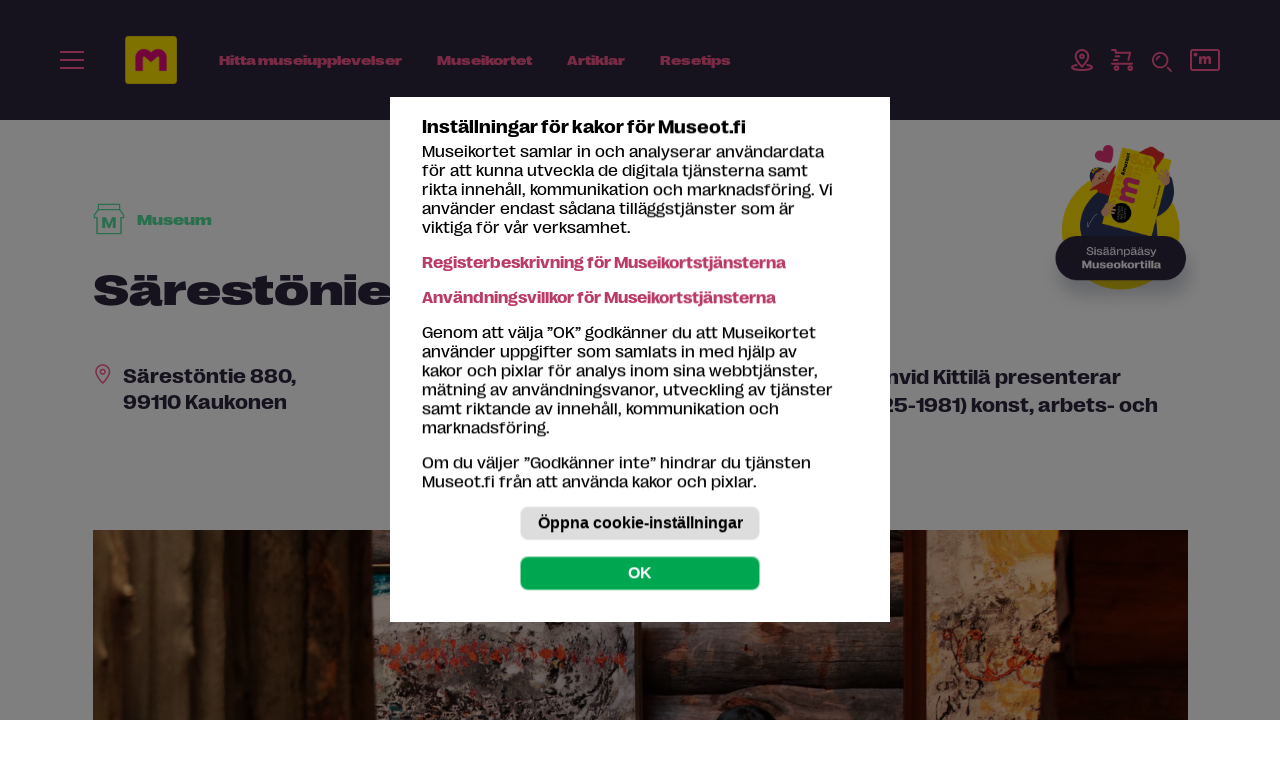

--- FILE ---
content_type: image/svg+xml
request_url: https://museot.fi/mod_lisakuvat/carouslide_cover_resp/css/icon-carousel-arrow-next-48.svg
body_size: 2043
content:
<?xml version="1.0" encoding="UTF-8" standalone="no"?>
<!DOCTYPE svg PUBLIC "-//W3C//DTD SVG 1.1//EN" "http://www.w3.org/Graphics/SVG/1.1/DTD/svg11.dtd">
<svg width="100%" height="100%" viewBox="0 0 48 48" version="1.1" xmlns="http://www.w3.org/2000/svg" xmlns:xlink="http://www.w3.org/1999/xlink" xml:space="preserve" xmlns:serif="http://www.serif.com/" style="fill-rule:evenodd;clip-rule:evenodd;stroke-linejoin:round;stroke-miterlimit:2;">
    <use xlink:href="#_Image1" x="0" y="0" width="48px" height="48px"/>
    <defs>
        <image id="_Image1" width="48px" height="48px" xlink:href="[data-uri]"/>
    </defs>
</svg>


--- FILE ---
content_type: image/svg+xml
request_url: https://museot.fi/mod_lisakuvat/carouslide_cover_resp/css/icon-carousel-arrow-back-48.svg
body_size: 219
content:
<svg xmlns="http://www.w3.org/2000/svg" width="48" height="48" fill="none" viewBox="0 0 48 48">
    <circle cx="24" cy="24" r="24" fill="#2C253D" opacity=".8"/>
    <path fill="#fff" d="M27.625 12.84L15 24.84l12.563 12L29 35.434 17.906 24.84 29 14.278l-1.375-1.438z"/>
</svg>


--- FILE ---
content_type: image/svg+xml
request_url: https://museot.fi/kuvat/icon-navi/icon-home-24-dark.svg
body_size: 172
content:
<svg xmlns="http://www.w3.org/2000/svg" width="24" height="24"><path fill="none" stroke-miterlimit="10" d="M12 2L2 10v13h7v-7h6v7h7V10L12 2z" stroke-linecap="square" stroke-width="2" stroke="#5e334f"/></svg>